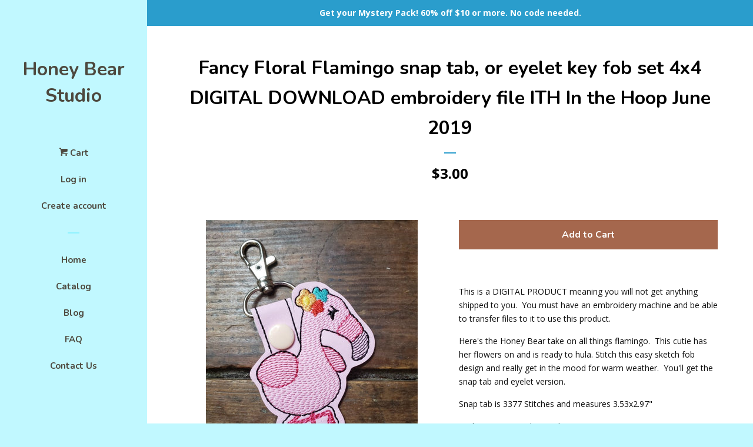

--- FILE ---
content_type: text/html; charset=utf-8
request_url: https://www.honeybearstudio.com/products/fancy-floral-flamingo-snap-tab-or-eyelet-key-fob-set-4x4-digital-download-embroidery-file-ith-in-the-hoop-june-2019
body_size: 17508
content:
<!doctype html>
<!--[if lt IE 7]><html class="no-js lt-ie9 lt-ie8 lt-ie7" lang="en"> <![endif]-->
<!--[if IE 7]><html class="no-js lt-ie9 lt-ie8" lang="en"> <![endif]-->
<!--[if IE 8]><html class="no-js lt-ie9" lang="en"> <![endif]-->
<!--[if IE 9 ]><html class="ie9 no-js"> <![endif]-->
<!--[if (gt IE 9)|!(IE)]><!--> <html class="no-js"> <!--<![endif]-->
<head>
  <meta name="p:domain_verify" content="9c92dfed8e05e8fa6edb313d2c1e0275"/>

  <!-- Basic page needs ================================================== -->
  <meta charset="utf-8">
  <meta http-equiv="X-UA-Compatible" content="IE=edge,chrome=1">

  
  <link rel="shortcut icon" href="//www.honeybearstudio.com/cdn/shop/files/Bear_-_12x12inch_32x32.png?v=1613711914" type="image/png" />
  

  <!-- Title and description ================================================== -->
  <title>
  Fancy Floral Flamingo snap tab, or eyelet key fob set 4x4 DIGITAL DOWN &ndash; Honey Bear Studio
  </title>

  
  <meta name="description" content="This is a DIGITAL PRODUCT meaning you will not get anything shipped to you.  You must have an embroidery machine and be able to transfer files to it to use this product. Here&#39;s the Honey Bear take on all things flamingo.  This cutie has her flowers on and is ready to hula. Stitch this easy sketch fob design and really ">
  

  <!-- Social meta ================================================== -->
  <!-- /snippets/social-meta-tags.liquid -->




<meta property="og:site_name" content="Honey Bear Studio">
<meta property="og:url" content="https://www.honeybearstudio.com/products/fancy-floral-flamingo-snap-tab-or-eyelet-key-fob-set-4x4-digital-download-embroidery-file-ith-in-the-hoop-june-2019">
<meta property="og:title" content="Fancy Floral Flamingo snap tab, or eyelet key fob  set 4x4  DIGITAL DOWNLOAD embroidery file ITH In the Hoop June 2019">
<meta property="og:type" content="product">
<meta property="og:description" content="This is a DIGITAL PRODUCT meaning you will not get anything shipped to you.  You must have an embroidery machine and be able to transfer files to it to use this product. Here&#39;s the Honey Bear take on all things flamingo.  This cutie has her flowers on and is ready to hula. Stitch this easy sketch fob design and really ">

  <meta property="og:price:amount" content="3.00">
  <meta property="og:price:currency" content="USD">

<meta property="og:image" content="http://www.honeybearstudio.com/cdn/shop/products/KK_Flamingo_st_1200x1200.jpg?v=1559568225"><meta property="og:image" content="http://www.honeybearstudio.com/cdn/shop/products/SheL2C_Flamingo_Fob_1200x1200.jpg?v=1559568227"><meta property="og:image" content="http://www.honeybearstudio.com/cdn/shop/products/SMM_FLamingo_Fobs_1200x1200.jpg?v=1559568229">
<meta property="og:image:secure_url" content="https://www.honeybearstudio.com/cdn/shop/products/KK_Flamingo_st_1200x1200.jpg?v=1559568225"><meta property="og:image:secure_url" content="https://www.honeybearstudio.com/cdn/shop/products/SheL2C_Flamingo_Fob_1200x1200.jpg?v=1559568227"><meta property="og:image:secure_url" content="https://www.honeybearstudio.com/cdn/shop/products/SMM_FLamingo_Fobs_1200x1200.jpg?v=1559568229">


<meta name="twitter:card" content="summary_large_image">
<meta name="twitter:title" content="Fancy Floral Flamingo snap tab, or eyelet key fob  set 4x4  DIGITAL DOWNLOAD embroidery file ITH In the Hoop June 2019">
<meta name="twitter:description" content="This is a DIGITAL PRODUCT meaning you will not get anything shipped to you.  You must have an embroidery machine and be able to transfer files to it to use this product. Here&#39;s the Honey Bear take on all things flamingo.  This cutie has her flowers on and is ready to hula. Stitch this easy sketch fob design and really ">


  <!-- Helpers ================================================== -->
  <link rel="canonical" href="https://www.honeybearstudio.com/products/fancy-floral-flamingo-snap-tab-or-eyelet-key-fob-set-4x4-digital-download-embroidery-file-ith-in-the-hoop-june-2019">
  <meta name="viewport" content="width=device-width, initial-scale=1, shrink-to-fit=no">

  
    <!-- Ajaxify Cart Plugin ================================================== -->
    <link href="//www.honeybearstudio.com/cdn/shop/t/3/assets/ajaxify.scss.css?v=154660057134348525561526658397" rel="stylesheet" type="text/css" media="all" />
  

  <!-- CSS ================================================== -->
  <link href="//www.honeybearstudio.com/cdn/shop/t/3/assets/timber.scss.css?v=180400210508386261421699549101" rel="stylesheet" type="text/css" media="all" />
  
  
  
  <link href="//fonts.googleapis.com/css?family=Open+Sans:400,700" rel="stylesheet" type="text/css" media="all" />


  
    
    
    <link href="//fonts.googleapis.com/css?family=Nunito:700" rel="stylesheet" type="text/css" media="all" />
  




  <script>
    window.theme = window.theme || {};

    var theme = {
      cartType: 'drawer',
      moneyFormat: "${{amount}}",
      currentTemplate: 'product',
      variables: {
        mediaQuerySmall: 'screen and (max-width: 480px)',
        bpSmall: false
      }
    }

    document.documentElement.className = document.documentElement.className.replace('no-js', 'js');
  </script>

  <!-- Header hook for plugins ================================================== -->
  <script>window.performance && window.performance.mark && window.performance.mark('shopify.content_for_header.start');</script><meta id="shopify-digital-wallet" name="shopify-digital-wallet" content="/17324921/digital_wallets/dialog">
<meta name="shopify-checkout-api-token" content="e3cafabea3ac037eb948e8d3a58a3c86">
<meta id="in-context-paypal-metadata" data-shop-id="17324921" data-venmo-supported="true" data-environment="production" data-locale="en_US" data-paypal-v4="true" data-currency="USD">
<link rel="alternate" type="application/json+oembed" href="https://www.honeybearstudio.com/products/fancy-floral-flamingo-snap-tab-or-eyelet-key-fob-set-4x4-digital-download-embroidery-file-ith-in-the-hoop-june-2019.oembed">
<script async="async" src="/checkouts/internal/preloads.js?locale=en-US"></script>
<link rel="preconnect" href="https://shop.app" crossorigin="anonymous">
<script async="async" src="https://shop.app/checkouts/internal/preloads.js?locale=en-US&shop_id=17324921" crossorigin="anonymous"></script>
<script id="shopify-features" type="application/json">{"accessToken":"e3cafabea3ac037eb948e8d3a58a3c86","betas":["rich-media-storefront-analytics"],"domain":"www.honeybearstudio.com","predictiveSearch":true,"shopId":17324921,"locale":"en"}</script>
<script>var Shopify = Shopify || {};
Shopify.shop = "k2-embroidery-applique.myshopify.com";
Shopify.locale = "en";
Shopify.currency = {"active":"USD","rate":"1.0"};
Shopify.country = "US";
Shopify.theme = {"name":"Pop","id":12328239205,"schema_name":"Pop","schema_version":"4.3.0","theme_store_id":719,"role":"main"};
Shopify.theme.handle = "null";
Shopify.theme.style = {"id":null,"handle":null};
Shopify.cdnHost = "www.honeybearstudio.com/cdn";
Shopify.routes = Shopify.routes || {};
Shopify.routes.root = "/";</script>
<script type="module">!function(o){(o.Shopify=o.Shopify||{}).modules=!0}(window);</script>
<script>!function(o){function n(){var o=[];function n(){o.push(Array.prototype.slice.apply(arguments))}return n.q=o,n}var t=o.Shopify=o.Shopify||{};t.loadFeatures=n(),t.autoloadFeatures=n()}(window);</script>
<script>
  window.ShopifyPay = window.ShopifyPay || {};
  window.ShopifyPay.apiHost = "shop.app\/pay";
  window.ShopifyPay.redirectState = null;
</script>
<script id="shop-js-analytics" type="application/json">{"pageType":"product"}</script>
<script defer="defer" async type="module" src="//www.honeybearstudio.com/cdn/shopifycloud/shop-js/modules/v2/client.init-shop-cart-sync_C5BV16lS.en.esm.js"></script>
<script defer="defer" async type="module" src="//www.honeybearstudio.com/cdn/shopifycloud/shop-js/modules/v2/chunk.common_CygWptCX.esm.js"></script>
<script type="module">
  await import("//www.honeybearstudio.com/cdn/shopifycloud/shop-js/modules/v2/client.init-shop-cart-sync_C5BV16lS.en.esm.js");
await import("//www.honeybearstudio.com/cdn/shopifycloud/shop-js/modules/v2/chunk.common_CygWptCX.esm.js");

  window.Shopify.SignInWithShop?.initShopCartSync?.({"fedCMEnabled":true,"windoidEnabled":true});

</script>
<script>
  window.Shopify = window.Shopify || {};
  if (!window.Shopify.featureAssets) window.Shopify.featureAssets = {};
  window.Shopify.featureAssets['shop-js'] = {"shop-cart-sync":["modules/v2/client.shop-cart-sync_ZFArdW7E.en.esm.js","modules/v2/chunk.common_CygWptCX.esm.js"],"init-fed-cm":["modules/v2/client.init-fed-cm_CmiC4vf6.en.esm.js","modules/v2/chunk.common_CygWptCX.esm.js"],"shop-button":["modules/v2/client.shop-button_tlx5R9nI.en.esm.js","modules/v2/chunk.common_CygWptCX.esm.js"],"shop-cash-offers":["modules/v2/client.shop-cash-offers_DOA2yAJr.en.esm.js","modules/v2/chunk.common_CygWptCX.esm.js","modules/v2/chunk.modal_D71HUcav.esm.js"],"init-windoid":["modules/v2/client.init-windoid_sURxWdc1.en.esm.js","modules/v2/chunk.common_CygWptCX.esm.js"],"shop-toast-manager":["modules/v2/client.shop-toast-manager_ClPi3nE9.en.esm.js","modules/v2/chunk.common_CygWptCX.esm.js"],"init-shop-email-lookup-coordinator":["modules/v2/client.init-shop-email-lookup-coordinator_B8hsDcYM.en.esm.js","modules/v2/chunk.common_CygWptCX.esm.js"],"init-shop-cart-sync":["modules/v2/client.init-shop-cart-sync_C5BV16lS.en.esm.js","modules/v2/chunk.common_CygWptCX.esm.js"],"avatar":["modules/v2/client.avatar_BTnouDA3.en.esm.js"],"pay-button":["modules/v2/client.pay-button_FdsNuTd3.en.esm.js","modules/v2/chunk.common_CygWptCX.esm.js"],"init-customer-accounts":["modules/v2/client.init-customer-accounts_DxDtT_ad.en.esm.js","modules/v2/client.shop-login-button_C5VAVYt1.en.esm.js","modules/v2/chunk.common_CygWptCX.esm.js","modules/v2/chunk.modal_D71HUcav.esm.js"],"init-shop-for-new-customer-accounts":["modules/v2/client.init-shop-for-new-customer-accounts_ChsxoAhi.en.esm.js","modules/v2/client.shop-login-button_C5VAVYt1.en.esm.js","modules/v2/chunk.common_CygWptCX.esm.js","modules/v2/chunk.modal_D71HUcav.esm.js"],"shop-login-button":["modules/v2/client.shop-login-button_C5VAVYt1.en.esm.js","modules/v2/chunk.common_CygWptCX.esm.js","modules/v2/chunk.modal_D71HUcav.esm.js"],"init-customer-accounts-sign-up":["modules/v2/client.init-customer-accounts-sign-up_CPSyQ0Tj.en.esm.js","modules/v2/client.shop-login-button_C5VAVYt1.en.esm.js","modules/v2/chunk.common_CygWptCX.esm.js","modules/v2/chunk.modal_D71HUcav.esm.js"],"shop-follow-button":["modules/v2/client.shop-follow-button_Cva4Ekp9.en.esm.js","modules/v2/chunk.common_CygWptCX.esm.js","modules/v2/chunk.modal_D71HUcav.esm.js"],"checkout-modal":["modules/v2/client.checkout-modal_BPM8l0SH.en.esm.js","modules/v2/chunk.common_CygWptCX.esm.js","modules/v2/chunk.modal_D71HUcav.esm.js"],"lead-capture":["modules/v2/client.lead-capture_Bi8yE_yS.en.esm.js","modules/v2/chunk.common_CygWptCX.esm.js","modules/v2/chunk.modal_D71HUcav.esm.js"],"shop-login":["modules/v2/client.shop-login_D6lNrXab.en.esm.js","modules/v2/chunk.common_CygWptCX.esm.js","modules/v2/chunk.modal_D71HUcav.esm.js"],"payment-terms":["modules/v2/client.payment-terms_CZxnsJam.en.esm.js","modules/v2/chunk.common_CygWptCX.esm.js","modules/v2/chunk.modal_D71HUcav.esm.js"]};
</script>
<script>(function() {
  var isLoaded = false;
  function asyncLoad() {
    if (isLoaded) return;
    isLoaded = true;
    var urls = ["https:\/\/dfjp7gc2z6ooe.cloudfront.net\/assets\/sky_pilot_v3.js?shop=k2-embroidery-applique.myshopify.com","https:\/\/static.affiliatly.com\/shopify\/v3\/shopify.js?affiliatly_code=AF-1049122\u0026s=2\u0026shop=k2-embroidery-applique.myshopify.com"];
    for (var i = 0; i < urls.length; i++) {
      var s = document.createElement('script');
      s.type = 'text/javascript';
      s.async = true;
      s.src = urls[i];
      var x = document.getElementsByTagName('script')[0];
      x.parentNode.insertBefore(s, x);
    }
  };
  if(window.attachEvent) {
    window.attachEvent('onload', asyncLoad);
  } else {
    window.addEventListener('load', asyncLoad, false);
  }
})();</script>
<script id="__st">var __st={"a":17324921,"offset":-21600,"reqid":"c5c5b227-8377-4534-add4-c6df15e07506-1768610413","pageurl":"www.honeybearstudio.com\/products\/fancy-floral-flamingo-snap-tab-or-eyelet-key-fob-set-4x4-digital-download-embroidery-file-ith-in-the-hoop-june-2019","u":"8ec5d2d82464","p":"product","rtyp":"product","rid":1682133385325};</script>
<script>window.ShopifyPaypalV4VisibilityTracking = true;</script>
<script id="captcha-bootstrap">!function(){'use strict';const t='contact',e='account',n='new_comment',o=[[t,t],['blogs',n],['comments',n],[t,'customer']],c=[[e,'customer_login'],[e,'guest_login'],[e,'recover_customer_password'],[e,'create_customer']],r=t=>t.map((([t,e])=>`form[action*='/${t}']:not([data-nocaptcha='true']) input[name='form_type'][value='${e}']`)).join(','),a=t=>()=>t?[...document.querySelectorAll(t)].map((t=>t.form)):[];function s(){const t=[...o],e=r(t);return a(e)}const i='password',u='form_key',d=['recaptcha-v3-token','g-recaptcha-response','h-captcha-response',i],f=()=>{try{return window.sessionStorage}catch{return}},m='__shopify_v',_=t=>t.elements[u];function p(t,e,n=!1){try{const o=window.sessionStorage,c=JSON.parse(o.getItem(e)),{data:r}=function(t){const{data:e,action:n}=t;return t[m]||n?{data:e,action:n}:{data:t,action:n}}(c);for(const[e,n]of Object.entries(r))t.elements[e]&&(t.elements[e].value=n);n&&o.removeItem(e)}catch(o){console.error('form repopulation failed',{error:o})}}const l='form_type',E='cptcha';function T(t){t.dataset[E]=!0}const w=window,h=w.document,L='Shopify',v='ce_forms',y='captcha';let A=!1;((t,e)=>{const n=(g='f06e6c50-85a8-45c8-87d0-21a2b65856fe',I='https://cdn.shopify.com/shopifycloud/storefront-forms-hcaptcha/ce_storefront_forms_captcha_hcaptcha.v1.5.2.iife.js',D={infoText:'Protected by hCaptcha',privacyText:'Privacy',termsText:'Terms'},(t,e,n)=>{const o=w[L][v],c=o.bindForm;if(c)return c(t,g,e,D).then(n);var r;o.q.push([[t,g,e,D],n]),r=I,A||(h.body.append(Object.assign(h.createElement('script'),{id:'captcha-provider',async:!0,src:r})),A=!0)});var g,I,D;w[L]=w[L]||{},w[L][v]=w[L][v]||{},w[L][v].q=[],w[L][y]=w[L][y]||{},w[L][y].protect=function(t,e){n(t,void 0,e),T(t)},Object.freeze(w[L][y]),function(t,e,n,w,h,L){const[v,y,A,g]=function(t,e,n){const i=e?o:[],u=t?c:[],d=[...i,...u],f=r(d),m=r(i),_=r(d.filter((([t,e])=>n.includes(e))));return[a(f),a(m),a(_),s()]}(w,h,L),I=t=>{const e=t.target;return e instanceof HTMLFormElement?e:e&&e.form},D=t=>v().includes(t);t.addEventListener('submit',(t=>{const e=I(t);if(!e)return;const n=D(e)&&!e.dataset.hcaptchaBound&&!e.dataset.recaptchaBound,o=_(e),c=g().includes(e)&&(!o||!o.value);(n||c)&&t.preventDefault(),c&&!n&&(function(t){try{if(!f())return;!function(t){const e=f();if(!e)return;const n=_(t);if(!n)return;const o=n.value;o&&e.removeItem(o)}(t);const e=Array.from(Array(32),(()=>Math.random().toString(36)[2])).join('');!function(t,e){_(t)||t.append(Object.assign(document.createElement('input'),{type:'hidden',name:u})),t.elements[u].value=e}(t,e),function(t,e){const n=f();if(!n)return;const o=[...t.querySelectorAll(`input[type='${i}']`)].map((({name:t})=>t)),c=[...d,...o],r={};for(const[a,s]of new FormData(t).entries())c.includes(a)||(r[a]=s);n.setItem(e,JSON.stringify({[m]:1,action:t.action,data:r}))}(t,e)}catch(e){console.error('failed to persist form',e)}}(e),e.submit())}));const S=(t,e)=>{t&&!t.dataset[E]&&(n(t,e.some((e=>e===t))),T(t))};for(const o of['focusin','change'])t.addEventListener(o,(t=>{const e=I(t);D(e)&&S(e,y())}));const B=e.get('form_key'),M=e.get(l),P=B&&M;t.addEventListener('DOMContentLoaded',(()=>{const t=y();if(P)for(const e of t)e.elements[l].value===M&&p(e,B);[...new Set([...A(),...v().filter((t=>'true'===t.dataset.shopifyCaptcha))])].forEach((e=>S(e,t)))}))}(h,new URLSearchParams(w.location.search),n,t,e,['guest_login'])})(!0,!0)}();</script>
<script integrity="sha256-4kQ18oKyAcykRKYeNunJcIwy7WH5gtpwJnB7kiuLZ1E=" data-source-attribution="shopify.loadfeatures" defer="defer" src="//www.honeybearstudio.com/cdn/shopifycloud/storefront/assets/storefront/load_feature-a0a9edcb.js" crossorigin="anonymous"></script>
<script crossorigin="anonymous" defer="defer" src="//www.honeybearstudio.com/cdn/shopifycloud/storefront/assets/shopify_pay/storefront-65b4c6d7.js?v=20250812"></script>
<script data-source-attribution="shopify.dynamic_checkout.dynamic.init">var Shopify=Shopify||{};Shopify.PaymentButton=Shopify.PaymentButton||{isStorefrontPortableWallets:!0,init:function(){window.Shopify.PaymentButton.init=function(){};var t=document.createElement("script");t.src="https://www.honeybearstudio.com/cdn/shopifycloud/portable-wallets/latest/portable-wallets.en.js",t.type="module",document.head.appendChild(t)}};
</script>
<script data-source-attribution="shopify.dynamic_checkout.buyer_consent">
  function portableWalletsHideBuyerConsent(e){var t=document.getElementById("shopify-buyer-consent"),n=document.getElementById("shopify-subscription-policy-button");t&&n&&(t.classList.add("hidden"),t.setAttribute("aria-hidden","true"),n.removeEventListener("click",e))}function portableWalletsShowBuyerConsent(e){var t=document.getElementById("shopify-buyer-consent"),n=document.getElementById("shopify-subscription-policy-button");t&&n&&(t.classList.remove("hidden"),t.removeAttribute("aria-hidden"),n.addEventListener("click",e))}window.Shopify?.PaymentButton&&(window.Shopify.PaymentButton.hideBuyerConsent=portableWalletsHideBuyerConsent,window.Shopify.PaymentButton.showBuyerConsent=portableWalletsShowBuyerConsent);
</script>
<script data-source-attribution="shopify.dynamic_checkout.cart.bootstrap">document.addEventListener("DOMContentLoaded",(function(){function t(){return document.querySelector("shopify-accelerated-checkout-cart, shopify-accelerated-checkout")}if(t())Shopify.PaymentButton.init();else{new MutationObserver((function(e,n){t()&&(Shopify.PaymentButton.init(),n.disconnect())})).observe(document.body,{childList:!0,subtree:!0})}}));
</script>
<link id="shopify-accelerated-checkout-styles" rel="stylesheet" media="screen" href="https://www.honeybearstudio.com/cdn/shopifycloud/portable-wallets/latest/accelerated-checkout-backwards-compat.css" crossorigin="anonymous">
<style id="shopify-accelerated-checkout-cart">
        #shopify-buyer-consent {
  margin-top: 1em;
  display: inline-block;
  width: 100%;
}

#shopify-buyer-consent.hidden {
  display: none;
}

#shopify-subscription-policy-button {
  background: none;
  border: none;
  padding: 0;
  text-decoration: underline;
  font-size: inherit;
  cursor: pointer;
}

#shopify-subscription-policy-button::before {
  box-shadow: none;
}

      </style>

<script>window.performance && window.performance.mark && window.performance.mark('shopify.content_for_header.end');</script>

  
<!--[if lt IE 9]>
<script src="//cdnjs.cloudflare.com/ajax/libs/html5shiv/3.7.2/html5shiv.min.js" type="text/javascript"></script>
<![endif]-->


  
  

  
  <script src="//www.honeybearstudio.com/cdn/shop/t/3/assets/jquery-2.2.3.min.js?v=58211863146907186831526444650" type="text/javascript"></script>
  <script src="//www.honeybearstudio.com/cdn/shop/t/3/assets/modernizr.min.js?v=520786850485634651526444650" type="text/javascript"></script>

  <!--[if (gt IE 9)|!(IE)]><!--><script src="//www.honeybearstudio.com/cdn/shop/t/3/assets/lazysizes.min.js?v=177476512571513845041526444650" async="async"></script><!--<![endif]-->
  <!--[if lte IE 9]><script src="//www.honeybearstudio.com/cdn/shop/t/3/assets/lazysizes.min.js?v=177476512571513845041526444650"></script><![endif]-->

  <!--[if (gt IE 9)|!(IE)]><!--><script src="//www.honeybearstudio.com/cdn/shop/t/3/assets/theme.js?v=183880035044741139531526444651" defer="defer"></script><!--<![endif]-->
  <!--[if lte IE 9]><script src="//www.honeybearstudio.com/cdn/shop/t/3/assets/theme.js?v=183880035044741139531526444651"></script><![endif]-->

<link href="https://monorail-edge.shopifysvc.com" rel="dns-prefetch">
<script>(function(){if ("sendBeacon" in navigator && "performance" in window) {try {var session_token_from_headers = performance.getEntriesByType('navigation')[0].serverTiming.find(x => x.name == '_s').description;} catch {var session_token_from_headers = undefined;}var session_cookie_matches = document.cookie.match(/_shopify_s=([^;]*)/);var session_token_from_cookie = session_cookie_matches && session_cookie_matches.length === 2 ? session_cookie_matches[1] : "";var session_token = session_token_from_headers || session_token_from_cookie || "";function handle_abandonment_event(e) {var entries = performance.getEntries().filter(function(entry) {return /monorail-edge.shopifysvc.com/.test(entry.name);});if (!window.abandonment_tracked && entries.length === 0) {window.abandonment_tracked = true;var currentMs = Date.now();var navigation_start = performance.timing.navigationStart;var payload = {shop_id: 17324921,url: window.location.href,navigation_start,duration: currentMs - navigation_start,session_token,page_type: "product"};window.navigator.sendBeacon("https://monorail-edge.shopifysvc.com/v1/produce", JSON.stringify({schema_id: "online_store_buyer_site_abandonment/1.1",payload: payload,metadata: {event_created_at_ms: currentMs,event_sent_at_ms: currentMs}}));}}window.addEventListener('pagehide', handle_abandonment_event);}}());</script>
<script id="web-pixels-manager-setup">(function e(e,d,r,n,o){if(void 0===o&&(o={}),!Boolean(null===(a=null===(i=window.Shopify)||void 0===i?void 0:i.analytics)||void 0===a?void 0:a.replayQueue)){var i,a;window.Shopify=window.Shopify||{};var t=window.Shopify;t.analytics=t.analytics||{};var s=t.analytics;s.replayQueue=[],s.publish=function(e,d,r){return s.replayQueue.push([e,d,r]),!0};try{self.performance.mark("wpm:start")}catch(e){}var l=function(){var e={modern:/Edge?\/(1{2}[4-9]|1[2-9]\d|[2-9]\d{2}|\d{4,})\.\d+(\.\d+|)|Firefox\/(1{2}[4-9]|1[2-9]\d|[2-9]\d{2}|\d{4,})\.\d+(\.\d+|)|Chrom(ium|e)\/(9{2}|\d{3,})\.\d+(\.\d+|)|(Maci|X1{2}).+ Version\/(15\.\d+|(1[6-9]|[2-9]\d|\d{3,})\.\d+)([,.]\d+|)( \(\w+\)|)( Mobile\/\w+|) Safari\/|Chrome.+OPR\/(9{2}|\d{3,})\.\d+\.\d+|(CPU[ +]OS|iPhone[ +]OS|CPU[ +]iPhone|CPU IPhone OS|CPU iPad OS)[ +]+(15[._]\d+|(1[6-9]|[2-9]\d|\d{3,})[._]\d+)([._]\d+|)|Android:?[ /-](13[3-9]|1[4-9]\d|[2-9]\d{2}|\d{4,})(\.\d+|)(\.\d+|)|Android.+Firefox\/(13[5-9]|1[4-9]\d|[2-9]\d{2}|\d{4,})\.\d+(\.\d+|)|Android.+Chrom(ium|e)\/(13[3-9]|1[4-9]\d|[2-9]\d{2}|\d{4,})\.\d+(\.\d+|)|SamsungBrowser\/([2-9]\d|\d{3,})\.\d+/,legacy:/Edge?\/(1[6-9]|[2-9]\d|\d{3,})\.\d+(\.\d+|)|Firefox\/(5[4-9]|[6-9]\d|\d{3,})\.\d+(\.\d+|)|Chrom(ium|e)\/(5[1-9]|[6-9]\d|\d{3,})\.\d+(\.\d+|)([\d.]+$|.*Safari\/(?![\d.]+ Edge\/[\d.]+$))|(Maci|X1{2}).+ Version\/(10\.\d+|(1[1-9]|[2-9]\d|\d{3,})\.\d+)([,.]\d+|)( \(\w+\)|)( Mobile\/\w+|) Safari\/|Chrome.+OPR\/(3[89]|[4-9]\d|\d{3,})\.\d+\.\d+|(CPU[ +]OS|iPhone[ +]OS|CPU[ +]iPhone|CPU IPhone OS|CPU iPad OS)[ +]+(10[._]\d+|(1[1-9]|[2-9]\d|\d{3,})[._]\d+)([._]\d+|)|Android:?[ /-](13[3-9]|1[4-9]\d|[2-9]\d{2}|\d{4,})(\.\d+|)(\.\d+|)|Mobile Safari.+OPR\/([89]\d|\d{3,})\.\d+\.\d+|Android.+Firefox\/(13[5-9]|1[4-9]\d|[2-9]\d{2}|\d{4,})\.\d+(\.\d+|)|Android.+Chrom(ium|e)\/(13[3-9]|1[4-9]\d|[2-9]\d{2}|\d{4,})\.\d+(\.\d+|)|Android.+(UC? ?Browser|UCWEB|U3)[ /]?(15\.([5-9]|\d{2,})|(1[6-9]|[2-9]\d|\d{3,})\.\d+)\.\d+|SamsungBrowser\/(5\.\d+|([6-9]|\d{2,})\.\d+)|Android.+MQ{2}Browser\/(14(\.(9|\d{2,})|)|(1[5-9]|[2-9]\d|\d{3,})(\.\d+|))(\.\d+|)|K[Aa][Ii]OS\/(3\.\d+|([4-9]|\d{2,})\.\d+)(\.\d+|)/},d=e.modern,r=e.legacy,n=navigator.userAgent;return n.match(d)?"modern":n.match(r)?"legacy":"unknown"}(),u="modern"===l?"modern":"legacy",c=(null!=n?n:{modern:"",legacy:""})[u],f=function(e){return[e.baseUrl,"/wpm","/b",e.hashVersion,"modern"===e.buildTarget?"m":"l",".js"].join("")}({baseUrl:d,hashVersion:r,buildTarget:u}),m=function(e){var d=e.version,r=e.bundleTarget,n=e.surface,o=e.pageUrl,i=e.monorailEndpoint;return{emit:function(e){var a=e.status,t=e.errorMsg,s=(new Date).getTime(),l=JSON.stringify({metadata:{event_sent_at_ms:s},events:[{schema_id:"web_pixels_manager_load/3.1",payload:{version:d,bundle_target:r,page_url:o,status:a,surface:n,error_msg:t},metadata:{event_created_at_ms:s}}]});if(!i)return console&&console.warn&&console.warn("[Web Pixels Manager] No Monorail endpoint provided, skipping logging."),!1;try{return self.navigator.sendBeacon.bind(self.navigator)(i,l)}catch(e){}var u=new XMLHttpRequest;try{return u.open("POST",i,!0),u.setRequestHeader("Content-Type","text/plain"),u.send(l),!0}catch(e){return console&&console.warn&&console.warn("[Web Pixels Manager] Got an unhandled error while logging to Monorail."),!1}}}}({version:r,bundleTarget:l,surface:e.surface,pageUrl:self.location.href,monorailEndpoint:e.monorailEndpoint});try{o.browserTarget=l,function(e){var d=e.src,r=e.async,n=void 0===r||r,o=e.onload,i=e.onerror,a=e.sri,t=e.scriptDataAttributes,s=void 0===t?{}:t,l=document.createElement("script"),u=document.querySelector("head"),c=document.querySelector("body");if(l.async=n,l.src=d,a&&(l.integrity=a,l.crossOrigin="anonymous"),s)for(var f in s)if(Object.prototype.hasOwnProperty.call(s,f))try{l.dataset[f]=s[f]}catch(e){}if(o&&l.addEventListener("load",o),i&&l.addEventListener("error",i),u)u.appendChild(l);else{if(!c)throw new Error("Did not find a head or body element to append the script");c.appendChild(l)}}({src:f,async:!0,onload:function(){if(!function(){var e,d;return Boolean(null===(d=null===(e=window.Shopify)||void 0===e?void 0:e.analytics)||void 0===d?void 0:d.initialized)}()){var d=window.webPixelsManager.init(e)||void 0;if(d){var r=window.Shopify.analytics;r.replayQueue.forEach((function(e){var r=e[0],n=e[1],o=e[2];d.publishCustomEvent(r,n,o)})),r.replayQueue=[],r.publish=d.publishCustomEvent,r.visitor=d.visitor,r.initialized=!0}}},onerror:function(){return m.emit({status:"failed",errorMsg:"".concat(f," has failed to load")})},sri:function(e){var d=/^sha384-[A-Za-z0-9+/=]+$/;return"string"==typeof e&&d.test(e)}(c)?c:"",scriptDataAttributes:o}),m.emit({status:"loading"})}catch(e){m.emit({status:"failed",errorMsg:(null==e?void 0:e.message)||"Unknown error"})}}})({shopId: 17324921,storefrontBaseUrl: "https://www.honeybearstudio.com",extensionsBaseUrl: "https://extensions.shopifycdn.com/cdn/shopifycloud/web-pixels-manager",monorailEndpoint: "https://monorail-edge.shopifysvc.com/unstable/produce_batch",surface: "storefront-renderer",enabledBetaFlags: ["2dca8a86"],webPixelsConfigList: [{"id":"71336124","configuration":"{\"tagID\":\"2613783902079\"}","eventPayloadVersion":"v1","runtimeContext":"STRICT","scriptVersion":"18031546ee651571ed29edbe71a3550b","type":"APP","apiClientId":3009811,"privacyPurposes":["ANALYTICS","MARKETING","SALE_OF_DATA"],"dataSharingAdjustments":{"protectedCustomerApprovalScopes":["read_customer_address","read_customer_email","read_customer_name","read_customer_personal_data","read_customer_phone"]}},{"id":"shopify-app-pixel","configuration":"{}","eventPayloadVersion":"v1","runtimeContext":"STRICT","scriptVersion":"0450","apiClientId":"shopify-pixel","type":"APP","privacyPurposes":["ANALYTICS","MARKETING"]},{"id":"shopify-custom-pixel","eventPayloadVersion":"v1","runtimeContext":"LAX","scriptVersion":"0450","apiClientId":"shopify-pixel","type":"CUSTOM","privacyPurposes":["ANALYTICS","MARKETING"]}],isMerchantRequest: false,initData: {"shop":{"name":"Honey Bear Studio","paymentSettings":{"currencyCode":"USD"},"myshopifyDomain":"k2-embroidery-applique.myshopify.com","countryCode":"US","storefrontUrl":"https:\/\/www.honeybearstudio.com"},"customer":null,"cart":null,"checkout":null,"productVariants":[{"price":{"amount":3.0,"currencyCode":"USD"},"product":{"title":"Fancy Floral Flamingo snap tab, or eyelet key fob  set 4x4  DIGITAL DOWNLOAD embroidery file ITH In the Hoop June 2019","vendor":"Honey Bear Studio","id":"1682133385325","untranslatedTitle":"Fancy Floral Flamingo snap tab, or eyelet key fob  set 4x4  DIGITAL DOWNLOAD embroidery file ITH In the Hoop June 2019","url":"\/products\/fancy-floral-flamingo-snap-tab-or-eyelet-key-fob-set-4x4-digital-download-embroidery-file-ith-in-the-hoop-june-2019","type":"DIGITAL Embroidery Design File"},"id":"15726522597485","image":{"src":"\/\/www.honeybearstudio.com\/cdn\/shop\/products\/KK_Flamingo_st.jpg?v=1559568225"},"sku":"floralflamingo-for-4x4--digital-download-embroidery-file-ith-in-the-hoop","title":"Default Title","untranslatedTitle":"Default Title"}],"purchasingCompany":null},},"https://www.honeybearstudio.com/cdn","fcfee988w5aeb613cpc8e4bc33m6693e112",{"modern":"","legacy":""},{"shopId":"17324921","storefrontBaseUrl":"https:\/\/www.honeybearstudio.com","extensionBaseUrl":"https:\/\/extensions.shopifycdn.com\/cdn\/shopifycloud\/web-pixels-manager","surface":"storefront-renderer","enabledBetaFlags":"[\"2dca8a86\"]","isMerchantRequest":"false","hashVersion":"fcfee988w5aeb613cpc8e4bc33m6693e112","publish":"custom","events":"[[\"page_viewed\",{}],[\"product_viewed\",{\"productVariant\":{\"price\":{\"amount\":3.0,\"currencyCode\":\"USD\"},\"product\":{\"title\":\"Fancy Floral Flamingo snap tab, or eyelet key fob  set 4x4  DIGITAL DOWNLOAD embroidery file ITH In the Hoop June 2019\",\"vendor\":\"Honey Bear Studio\",\"id\":\"1682133385325\",\"untranslatedTitle\":\"Fancy Floral Flamingo snap tab, or eyelet key fob  set 4x4  DIGITAL DOWNLOAD embroidery file ITH In the Hoop June 2019\",\"url\":\"\/products\/fancy-floral-flamingo-snap-tab-or-eyelet-key-fob-set-4x4-digital-download-embroidery-file-ith-in-the-hoop-june-2019\",\"type\":\"DIGITAL Embroidery Design File\"},\"id\":\"15726522597485\",\"image\":{\"src\":\"\/\/www.honeybearstudio.com\/cdn\/shop\/products\/KK_Flamingo_st.jpg?v=1559568225\"},\"sku\":\"floralflamingo-for-4x4--digital-download-embroidery-file-ith-in-the-hoop\",\"title\":\"Default Title\",\"untranslatedTitle\":\"Default Title\"}}]]"});</script><script>
  window.ShopifyAnalytics = window.ShopifyAnalytics || {};
  window.ShopifyAnalytics.meta = window.ShopifyAnalytics.meta || {};
  window.ShopifyAnalytics.meta.currency = 'USD';
  var meta = {"product":{"id":1682133385325,"gid":"gid:\/\/shopify\/Product\/1682133385325","vendor":"Honey Bear Studio","type":"DIGITAL Embroidery Design File","handle":"fancy-floral-flamingo-snap-tab-or-eyelet-key-fob-set-4x4-digital-download-embroidery-file-ith-in-the-hoop-june-2019","variants":[{"id":15726522597485,"price":300,"name":"Fancy Floral Flamingo snap tab, or eyelet key fob  set 4x4  DIGITAL DOWNLOAD embroidery file ITH In the Hoop June 2019","public_title":null,"sku":"floralflamingo-for-4x4--digital-download-embroidery-file-ith-in-the-hoop"}],"remote":false},"page":{"pageType":"product","resourceType":"product","resourceId":1682133385325,"requestId":"c5c5b227-8377-4534-add4-c6df15e07506-1768610413"}};
  for (var attr in meta) {
    window.ShopifyAnalytics.meta[attr] = meta[attr];
  }
</script>
<script class="analytics">
  (function () {
    var customDocumentWrite = function(content) {
      var jquery = null;

      if (window.jQuery) {
        jquery = window.jQuery;
      } else if (window.Checkout && window.Checkout.$) {
        jquery = window.Checkout.$;
      }

      if (jquery) {
        jquery('body').append(content);
      }
    };

    var hasLoggedConversion = function(token) {
      if (token) {
        return document.cookie.indexOf('loggedConversion=' + token) !== -1;
      }
      return false;
    }

    var setCookieIfConversion = function(token) {
      if (token) {
        var twoMonthsFromNow = new Date(Date.now());
        twoMonthsFromNow.setMonth(twoMonthsFromNow.getMonth() + 2);

        document.cookie = 'loggedConversion=' + token + '; expires=' + twoMonthsFromNow;
      }
    }

    var trekkie = window.ShopifyAnalytics.lib = window.trekkie = window.trekkie || [];
    if (trekkie.integrations) {
      return;
    }
    trekkie.methods = [
      'identify',
      'page',
      'ready',
      'track',
      'trackForm',
      'trackLink'
    ];
    trekkie.factory = function(method) {
      return function() {
        var args = Array.prototype.slice.call(arguments);
        args.unshift(method);
        trekkie.push(args);
        return trekkie;
      };
    };
    for (var i = 0; i < trekkie.methods.length; i++) {
      var key = trekkie.methods[i];
      trekkie[key] = trekkie.factory(key);
    }
    trekkie.load = function(config) {
      trekkie.config = config || {};
      trekkie.config.initialDocumentCookie = document.cookie;
      var first = document.getElementsByTagName('script')[0];
      var script = document.createElement('script');
      script.type = 'text/javascript';
      script.onerror = function(e) {
        var scriptFallback = document.createElement('script');
        scriptFallback.type = 'text/javascript';
        scriptFallback.onerror = function(error) {
                var Monorail = {
      produce: function produce(monorailDomain, schemaId, payload) {
        var currentMs = new Date().getTime();
        var event = {
          schema_id: schemaId,
          payload: payload,
          metadata: {
            event_created_at_ms: currentMs,
            event_sent_at_ms: currentMs
          }
        };
        return Monorail.sendRequest("https://" + monorailDomain + "/v1/produce", JSON.stringify(event));
      },
      sendRequest: function sendRequest(endpointUrl, payload) {
        // Try the sendBeacon API
        if (window && window.navigator && typeof window.navigator.sendBeacon === 'function' && typeof window.Blob === 'function' && !Monorail.isIos12()) {
          var blobData = new window.Blob([payload], {
            type: 'text/plain'
          });

          if (window.navigator.sendBeacon(endpointUrl, blobData)) {
            return true;
          } // sendBeacon was not successful

        } // XHR beacon

        var xhr = new XMLHttpRequest();

        try {
          xhr.open('POST', endpointUrl);
          xhr.setRequestHeader('Content-Type', 'text/plain');
          xhr.send(payload);
        } catch (e) {
          console.log(e);
        }

        return false;
      },
      isIos12: function isIos12() {
        return window.navigator.userAgent.lastIndexOf('iPhone; CPU iPhone OS 12_') !== -1 || window.navigator.userAgent.lastIndexOf('iPad; CPU OS 12_') !== -1;
      }
    };
    Monorail.produce('monorail-edge.shopifysvc.com',
      'trekkie_storefront_load_errors/1.1',
      {shop_id: 17324921,
      theme_id: 12328239205,
      app_name: "storefront",
      context_url: window.location.href,
      source_url: "//www.honeybearstudio.com/cdn/s/trekkie.storefront.cd680fe47e6c39ca5d5df5f0a32d569bc48c0f27.min.js"});

        };
        scriptFallback.async = true;
        scriptFallback.src = '//www.honeybearstudio.com/cdn/s/trekkie.storefront.cd680fe47e6c39ca5d5df5f0a32d569bc48c0f27.min.js';
        first.parentNode.insertBefore(scriptFallback, first);
      };
      script.async = true;
      script.src = '//www.honeybearstudio.com/cdn/s/trekkie.storefront.cd680fe47e6c39ca5d5df5f0a32d569bc48c0f27.min.js';
      first.parentNode.insertBefore(script, first);
    };
    trekkie.load(
      {"Trekkie":{"appName":"storefront","development":false,"defaultAttributes":{"shopId":17324921,"isMerchantRequest":null,"themeId":12328239205,"themeCityHash":"10907474874591234392","contentLanguage":"en","currency":"USD","eventMetadataId":"19439754-4a16-4ab6-8a0f-74e543ece953"},"isServerSideCookieWritingEnabled":true,"monorailRegion":"shop_domain","enabledBetaFlags":["65f19447"]},"Session Attribution":{},"S2S":{"facebookCapiEnabled":false,"source":"trekkie-storefront-renderer","apiClientId":580111}}
    );

    var loaded = false;
    trekkie.ready(function() {
      if (loaded) return;
      loaded = true;

      window.ShopifyAnalytics.lib = window.trekkie;

      var originalDocumentWrite = document.write;
      document.write = customDocumentWrite;
      try { window.ShopifyAnalytics.merchantGoogleAnalytics.call(this); } catch(error) {};
      document.write = originalDocumentWrite;

      window.ShopifyAnalytics.lib.page(null,{"pageType":"product","resourceType":"product","resourceId":1682133385325,"requestId":"c5c5b227-8377-4534-add4-c6df15e07506-1768610413","shopifyEmitted":true});

      var match = window.location.pathname.match(/checkouts\/(.+)\/(thank_you|post_purchase)/)
      var token = match? match[1]: undefined;
      if (!hasLoggedConversion(token)) {
        setCookieIfConversion(token);
        window.ShopifyAnalytics.lib.track("Viewed Product",{"currency":"USD","variantId":15726522597485,"productId":1682133385325,"productGid":"gid:\/\/shopify\/Product\/1682133385325","name":"Fancy Floral Flamingo snap tab, or eyelet key fob  set 4x4  DIGITAL DOWNLOAD embroidery file ITH In the Hoop June 2019","price":"3.00","sku":"floralflamingo-for-4x4--digital-download-embroidery-file-ith-in-the-hoop","brand":"Honey Bear Studio","variant":null,"category":"DIGITAL Embroidery Design File","nonInteraction":true,"remote":false},undefined,undefined,{"shopifyEmitted":true});
      window.ShopifyAnalytics.lib.track("monorail:\/\/trekkie_storefront_viewed_product\/1.1",{"currency":"USD","variantId":15726522597485,"productId":1682133385325,"productGid":"gid:\/\/shopify\/Product\/1682133385325","name":"Fancy Floral Flamingo snap tab, or eyelet key fob  set 4x4  DIGITAL DOWNLOAD embroidery file ITH In the Hoop June 2019","price":"3.00","sku":"floralflamingo-for-4x4--digital-download-embroidery-file-ith-in-the-hoop","brand":"Honey Bear Studio","variant":null,"category":"DIGITAL Embroidery Design File","nonInteraction":true,"remote":false,"referer":"https:\/\/www.honeybearstudio.com\/products\/fancy-floral-flamingo-snap-tab-or-eyelet-key-fob-set-4x4-digital-download-embroidery-file-ith-in-the-hoop-june-2019"});
      }
    });


        var eventsListenerScript = document.createElement('script');
        eventsListenerScript.async = true;
        eventsListenerScript.src = "//www.honeybearstudio.com/cdn/shopifycloud/storefront/assets/shop_events_listener-3da45d37.js";
        document.getElementsByTagName('head')[0].appendChild(eventsListenerScript);

})();</script>
<script
  defer
  src="https://www.honeybearstudio.com/cdn/shopifycloud/perf-kit/shopify-perf-kit-3.0.4.min.js"
  data-application="storefront-renderer"
  data-shop-id="17324921"
  data-render-region="gcp-us-central1"
  data-page-type="product"
  data-theme-instance-id="12328239205"
  data-theme-name="Pop"
  data-theme-version="4.3.0"
  data-monorail-region="shop_domain"
  data-resource-timing-sampling-rate="10"
  data-shs="true"
  data-shs-beacon="true"
  data-shs-export-with-fetch="true"
  data-shs-logs-sample-rate="1"
  data-shs-beacon-endpoint="https://www.honeybearstudio.com/api/collect"
></script>
</head>


<body id="fancy-floral-flamingo-snap-tab-or-eyelet-key-fob-set-4x4-digital-down" class="template-product" >

  <div id="shopify-section-header" class="shopify-section">





<style>
.site-header {
  
}

@media screen and (max-width: 1024px) {
  .site-header {
    height: 70px;
  }
}



@media screen and (min-width: 1025px) {
  .main-content {
    margin: 90px 0 0 0;
  }

  .site-header {
    height: 100%;
    width: 250px;
    overflow-y: auto;
    left: 0;
    position: fixed;
  }
}

.nav-mobile {
  width: 250px;
}

.page-move--nav .page-element {
  left: 250px;
}

@media screen and (min-width: 1025px) {
  .page-wrapper {
    left: 250px;
    width: calc(100% - 250px);
  }
}

.supports-csstransforms .page-move--nav .page-element {
  left: 0;
  -webkit-transform: translateX(250px);
  -moz-transform: translateX(250px);
  -ms-transform: translateX(250px);
  -o-transform: translateX(250px);
  transform: translateX(250px);
}

@media screen and (min-width: 1025px) {
  .supports-csstransforms .page-move--cart .page-element {
    left: calc(250px / 2);
  }
}

@media screen and (max-width: 1024px) {
  .page-wrapper {
    top: 70px;
  }
}

.page-move--nav .ajaxify-drawer {
  right: -250px;
}

.supports-csstransforms .page-move--nav .ajaxify-drawer {
  right: 0;
  -webkit-transform: translateX(250px);
  -moz-transform: translateX(250px);
  -ms-transform: translateX(250px);
  -o-transform: translateX(250px);
  transform: translateX(250px);
}

@media screen and (max-width: 1024px) {
  .header-logo img {
    max-height: 40px;
  }
}

@media screen and (min-width: 1025px) {
  .header-logo img {
    max-height: none;
  }
}

.nav-bar {
  height: 70px;
}

@media screen and (max-width: 1024px) {
  .cart-toggle,
  .nav-toggle {
    height: 70px;
  }
}
</style>



<div class="nav-mobile">
  <nav class="nav-bar" role="navigation">
    <div class="wrapper">
      



<ul class="site-nav" id="accessibleNav">
  
    
      
        <li>
          <a href="/" class="site-nav__link site-nav__linknodrop">
            Home
          </a>
        </li>
      
    
  
    
      
        <li>
          <a href="/collections" class="site-nav__link site-nav__linknodrop">
            Catalog
          </a>
        </li>
      
    
  
    
      
        <li>
          <a href="/blogs/honey-bear-studio" class="site-nav__link site-nav__linknodrop">
            Blog
          </a>
        </li>
      
    
  
    
      
        <li>
          <a href="/pages/faqs" class="site-nav__link site-nav__linknodrop">
            FAQ
          </a>
        </li>
      
    
  
    
      
        <li>
          <a href="/pages/contact-us" class="site-nav__link site-nav__linknodrop">
            Contact Us
          </a>
        </li>
      
    
  
  
    
      <li class="large--hide">
        <a href="/account/login" class="site-nav__link">Log in</a>
      </li>
      <li class="large--hide">
        <a href="/account/register" class="site-nav__link">Create account</a>
      </li>
    
  
</ul>

    </div>
  </nav>
</div>

<header class="site-header page-element" role="banner" data-section-id="header" data-section-type="header">
  <div class="nav-bar grid--full large--hide">

    <div class="grid-item one-quarter">
      <button type="button" class="text-link nav-toggle" id="navToggle" aria-expanded="false" aria-controls="accessibleNav">
        <div class="table-contain">
          <div class="table-contain__inner">
            <span class="icon-fallback-text">
              <span class="icon icon-hamburger" aria-hidden="true"></span>
              <span class="fallback-text">Menu</span>
            </span>
          </div>
        </div>
      </button>
    </div>

    <div class="grid-item two-quarters">

      <div class="table-contain">
        <div class="table-contain__inner">

        
          <div class="h1 header-logo" itemscope itemtype="http://schema.org/Organization">
        

        
          <a href="/" itemprop="url">Honey Bear Studio</a>
        

        
          </div>
        

        </div>
      </div>

    </div>

    <div class="grid-item one-quarter">
      <a href="/cart" class="cart-toggle">
      <div class="table-contain">
        <div class="table-contain__inner">
          <span class="icon-fallback-text">
            <span class="icon icon-cart" aria-hidden="true"></span>
            <span class="fallback-text">Cart</span>
          </span>
        </div>
      </div>
      </a>
    </div>

  </div>

  <div class="wrapper">

    
    <div class="grid--full">
      <div class="grid-item medium-down--hide">
      
        <div class="h1 header-logo" itemscope itemtype="http://schema.org/Organization">
      

      
        <a href="/" itemprop="url">Honey Bear Studio</a>
      

      
        </div>
      
      </div>
    </div>

    

    <div class="medium-down--hide">
      <ul class="site-nav">
        <li>
          <a href="/cart" class="cart-toggle site-nav__link">
            <span class="icon icon-cart" aria-hidden="true"></span>
            Cart
            <span id="cartCount" class="hidden-count">(0)</span>
          </a>
        </li>
        
          
            <li>
              <a href="/account/login" class="site-nav__link">Log in</a>
            </li>
            <li>
              <a href="/account/register" class="site-nav__link">Create account</a>
            </li>
          
        
      </ul>

      <hr class="hr--small">
    </div>

    

    <nav class="medium-down--hide" role="navigation">
      



<ul class="site-nav" id="accessibleNav">
  
    
      
        <li>
          <a href="/" class="site-nav__link site-nav__linknodrop">
            Home
          </a>
        </li>
      
    
  
    
      
        <li>
          <a href="/collections" class="site-nav__link site-nav__linknodrop">
            Catalog
          </a>
        </li>
      
    
  
    
      
        <li>
          <a href="/blogs/honey-bear-studio" class="site-nav__link site-nav__linknodrop">
            Blog
          </a>
        </li>
      
    
  
    
      
        <li>
          <a href="/pages/faqs" class="site-nav__link site-nav__linknodrop">
            FAQ
          </a>
        </li>
      
    
  
    
      
        <li>
          <a href="/pages/contact-us" class="site-nav__link site-nav__linknodrop">
            Contact Us
          </a>
        </li>
      
    
  
  
    
      <li class="large--hide">
        <a href="/account/login" class="site-nav__link">Log in</a>
      </li>
      <li class="large--hide">
        <a href="/account/register" class="site-nav__link">Create account</a>
      </li>
    
  
</ul>

    </nav>

  </div>
</header>


</div>

  <div class="page-wrapper page-element">

    <div id="shopify-section-announcement-bar" class="shopify-section">
  
    <style>
      .announcement-bar {
        background-color: #2a9dcc;
      }

      

      .announcement-bar--link:hover {
        

        
          
          background-color: #46aed9;
        
      }

      .announcement-bar__message {
        color: #ffffff;
      }
    </style>

    
      <div class="announcement-bar">
    

      <p class="announcement-bar__message">Get your Mystery Pack!  60% off $10 or more. No code needed.</p>

    
      </div>
    

  



</div>

    <main class="main-content" role="main">
      <div class="wrapper">

        <!-- /templates/product.liquid -->


<div id="shopify-section-product-template" class="shopify-section">





<div itemscope itemtype="http://schema.org/Product" id="ProductSection" data-section-id="product-template" data-section-type="product-template" data-zoom-enable="false" data-enable-history-state="true">

  <div class="product-single__header text-center">
    <meta itemprop="url" content="https://www.honeybearstudio.com/products/fancy-floral-flamingo-snap-tab-or-eyelet-key-fob-set-4x4-digital-download-embroidery-file-ith-in-the-hoop-june-2019">
    <meta itemprop="image" content="//www.honeybearstudio.com/cdn/shop/products/KK_Flamingo_st_grande.jpg?v=1559568225">

    

    <h1 itemprop="name" class="product-single__title">Fancy Floral Flamingo snap tab, or eyelet key fob  set 4x4  DIGITAL DOWNLOAD embroidery file ITH In the Hoop June 2019</h1>
    
    <hr class="hr--small">

    

    <div class="h2 product-single__price">
     

 
        <span class="visuallyhidden price-a11y">Regular price</span>
      
      <span class="product-price" >
        $3.00
      </span>

      


    </div>
  </div>

  <div class="grid product-single">
    <div class="grid-item large--one-half text-center">
      <div class="product-single__photos">
        

        
          
          <style>
  
  
  
    #ProductImage-5040298590317 {
      max-width: 360.0px;
      max-height: 480px;
    }
    #ProductImageWrapper-5040298590317 {
      max-width: 360.0px;
    }
  
  
  
</style>


          <div id="ProductImageWrapper-5040298590317" class="product-single__image-wrapper js" data-image-id="5040298590317">
            <div style="padding-top:133.33333333333334%;">
              <img id="ProductImage-5040298590317"
                   class="product-single__image lazyload"
                   data-src="//www.honeybearstudio.com/cdn/shop/products/KK_Flamingo_st_{width}x.jpg?v=1559568225"
                   data-widths="[180, 360, 540, 720, 900, 1080, 1296, 1512, 1728, 2048]"
                   data-aspectratio="0.75"
                   data-sizes="auto"
                   
                   alt="Fancy Floral Flamingo snap tab, or eyelet key fob  set 4x4  DIGITAL DOWNLOAD embroidery file ITH In the Hoop June 2019">
            </div>
          </div>
        
          
          <style>
  
  
  
    #ProductImage-5040298623085 {
      max-width: 356.87732342007433px;
      max-height: 480px;
    }
    #ProductImageWrapper-5040298623085 {
      max-width: 356.87732342007433px;
    }
  
  
  
</style>


          <div id="ProductImageWrapper-5040298623085" class="product-single__image-wrapper js hide" data-image-id="5040298623085">
            <div style="padding-top:134.50000000000003%;">
              <img id="ProductImage-5040298623085"
                   class="product-single__image lazyload lazypreload"
                   data-src="//www.honeybearstudio.com/cdn/shop/products/SheL2C_Flamingo_Fob_{width}x.jpg?v=1559568227"
                   data-widths="[180, 360, 540, 720, 900, 1080, 1296, 1512, 1728, 2048]"
                   data-aspectratio="0.7434944237918215"
                   data-sizes="auto"
                   
                   alt="Fancy Floral Flamingo snap tab, or eyelet key fob  set 4x4  DIGITAL DOWNLOAD embroidery file ITH In the Hoop June 2019">
            </div>
          </div>
        
          
          <style>
  
  
  
    #ProductImage-5040298688621 {
      max-width: 360.0px;
      max-height: 480px;
    }
    #ProductImageWrapper-5040298688621 {
      max-width: 360.0px;
    }
  
  
  
</style>


          <div id="ProductImageWrapper-5040298688621" class="product-single__image-wrapper js hide" data-image-id="5040298688621">
            <div style="padding-top:133.33333333333334%;">
              <img id="ProductImage-5040298688621"
                   class="product-single__image lazyload lazypreload"
                   data-src="//www.honeybearstudio.com/cdn/shop/products/SMM_FLamingo_Fobs_{width}x.jpg?v=1559568229"
                   data-widths="[180, 360, 540, 720, 900, 1080, 1296, 1512, 1728, 2048]"
                   data-aspectratio="0.75"
                   data-sizes="auto"
                   
                   alt="Fancy Floral Flamingo snap tab, or eyelet key fob  set 4x4  DIGITAL DOWNLOAD embroidery file ITH In the Hoop June 2019">
            </div>
          </div>
        

        <noscript>
          <img src="//www.honeybearstudio.com/cdn/shop/products/KK_Flamingo_st_large.jpg?v=1559568225" alt="Fancy Floral Flamingo snap tab, or eyelet key fob  set 4x4  DIGITAL DOWNLOAD embroidery file ITH In the Hoop June 2019">
        </noscript>
      </div>

      
      
        <ul class="product-single__thumbs grid-uniform" id="productThumbs">

          
            <li class="grid-item one-quarter">
              <a href="//www.honeybearstudio.com/cdn/shop/products/KK_Flamingo_st_1024x1024.jpg?v=1559568225" class="product-single__thumb" data-image-id="5040298590317">
                <img src="//www.honeybearstudio.com/cdn/shop/products/KK_Flamingo_st_compact.jpg?v=1559568225" alt="Fancy Floral Flamingo snap tab, or eyelet key fob  set 4x4  DIGITAL DOWNLOAD embroidery file ITH In the Hoop June 2019">
              </a>
            </li>
          
            <li class="grid-item one-quarter">
              <a href="//www.honeybearstudio.com/cdn/shop/products/SheL2C_Flamingo_Fob_1024x1024.jpg?v=1559568227" class="product-single__thumb" data-image-id="5040298623085">
                <img src="//www.honeybearstudio.com/cdn/shop/products/SheL2C_Flamingo_Fob_compact.jpg?v=1559568227" alt="Fancy Floral Flamingo snap tab, or eyelet key fob  set 4x4  DIGITAL DOWNLOAD embroidery file ITH In the Hoop June 2019">
              </a>
            </li>
          
            <li class="grid-item one-quarter">
              <a href="//www.honeybearstudio.com/cdn/shop/products/SMM_FLamingo_Fobs_1024x1024.jpg?v=1559568229" class="product-single__thumb" data-image-id="5040298688621">
                <img src="//www.honeybearstudio.com/cdn/shop/products/SMM_FLamingo_Fobs_compact.jpg?v=1559568229" alt="Fancy Floral Flamingo snap tab, or eyelet key fob  set 4x4  DIGITAL DOWNLOAD embroidery file ITH In the Hoop June 2019">
              </a>
            </li>
          

        </ul>
      
    </div>

    <div class="grid-item large--one-half">

      <div itemprop="offers" itemscope itemtype="http://schema.org/Offer">

        
        

        <meta itemprop="priceCurrency" content="USD">
        <meta itemprop="price" content="3.0">

        <link itemprop="availability" href="http://schema.org/InStock">

        
        
        <form method="post" action="/cart/add" id="addToCartForm-product-template" accept-charset="UTF-8" class="shopify-product-form" enctype="multipart/form-data"><input type="hidden" name="form_type" value="product" /><input type="hidden" name="utf8" value="✓" />

          
          <div class="product-single__variants">
            <select name="id" id="ProductSelect-product-template" class="product-single__variants">
              
                

                  
                  <option  selected="selected"  data-sku="floralflamingo-for-4x4--digital-download-embroidery-file-ith-in-the-hoop" value="15726522597485">Default Title 

- $3.00 USD

</option>

                
              
            </select>
          </div>

         

 <div class="grid--uniform product-single__addtocart">
            
            <button type="submit" name="add" id="addToCart-product-template" class="btn btn--large btn--full">
              <span class="add-to-cart-text">Add to Cart</span>
            </button>
            
          </div>



        <input type="hidden" name="product-id" value="1682133385325" /><input type="hidden" name="section-id" value="product-template" /></form>

      </div>

      <div class="product-single__desc rte" itemprop="description">
        <p>This is a DIGITAL PRODUCT meaning you will not get anything shipped to you.  You must have an embroidery machine and be able to transfer files to it to use this product.</p>
<p>Here's the Honey Bear take on all things flamingo.  This cutie has her flowers on and is ready to hula. Stitch this easy sketch fob design and really get in the mood for warm weather.  You'll get the snap tab and eyelet version. </p>
<p>Snap tab is 3377 Stitches and measures 3.53x2.97"</p>
<p>Eyelet is 3299 Stitches and measures 3.50x2.17" </p>
<p> </p>
<p>Your file contains a general snap tab tutorial with lots of pictures,  and the files to create your own snap tab or eyelet version in a 4x4 or larger hoop on your embroidery machine. Your download is a zipped folder with the stitch file in formats DST, EXP, HUS, JEF, PES, VIP, VP3, XXX </p>
<p>Don't forget to <strong>read your tutorials</strong> before beginning the project. The general snap tab tutorial will show you how to create your own fob starting with a placement stitch right on your stabilizer all the way through adding your back layer of vinyl, cutting your fob, and adding hardware. The Shaker ornament tutorial will explain the vinyl overlay steps.  I recommend following the shaker tutorial because the steps are the same, but you'll have a snap tab to cut out at the end.  The general ST tutorial is included in case you've never tried a snap tab before.  As always, you can ask questions and get help and friendly advice in the facebook group. :) </p>
<p> </p>
<p>All sales on digital files are NON REFUNDABLE.  You will receive an email with your download link, but you may also use your account here on the website to access your files.  If you have any issues with your file, please contact us so we can assist you. </p>
<p> </p>
<p><b>TERMS OF USE</b></p>
<p><b>Thank you for purchasing designs from HBS.  You may use them for small commercial use such as selling online or at craft fairs.  Mass production over 500 for profit pieces will require separate licensing.  All rights are reserved according to copyright laws.  This tutorial and the associated files may not be shared or sold without express written consent from Honey Bear Studio.  Thank you for respecting our intellectual property and supporting our business by not sharing, giving, or selling our files and tutorials. </b></p>
<p><b>Copyright 2019 Honey Bear Studio</b></p>
<p> </p>
<p> </p>
      </div>

      
        

<div class="social-sharing" data-permalink="https://www.honeybearstudio.com/products/fancy-floral-flamingo-snap-tab-or-eyelet-key-fob-set-4x4-digital-download-embroidery-file-ith-in-the-hoop-june-2019">
  
    <a target="_blank" href="//www.facebook.com/sharer.php?u=https://www.honeybearstudio.com/products/fancy-floral-flamingo-snap-tab-or-eyelet-key-fob-set-4x4-digital-download-embroidery-file-ith-in-the-hoop-june-2019" class="share-facebook">
      <span class="icon icon-facebook" aria-hidden="true"></span>
      <span class="share-title" aria-hidden="true">Share</span>
      <span class="visuallyhidden">Share on Facebook</span>
    </a>
  

  
    <a target="_blank" href="//twitter.com/share?text=Fancy%20Floral%20Flamingo%20snap%20tab,%20or%20eyelet%20key%20fob%20%20set%204x4%20%20DIGITAL%20DOWNLOAD%20embroidery%20file%20ITH%20In%20the%20Hoop%20June%202019&amp;url=https://www.honeybearstudio.com/products/fancy-floral-flamingo-snap-tab-or-eyelet-key-fob-set-4x4-digital-download-embroidery-file-ith-in-the-hoop-june-2019" class="share-twitter">
      <span class="icon icon-twitter" aria-hidden="true"></span>
      <span class="share-title" aria-hidden="true">Tweet</span>
      <span class="visuallyhidden">Tweet on Twitter</span>
    </a>
  

  
    
      <a target="_blank" href="//pinterest.com/pin/create/button/?url=https://www.honeybearstudio.com/products/fancy-floral-flamingo-snap-tab-or-eyelet-key-fob-set-4x4-digital-download-embroidery-file-ith-in-the-hoop-june-2019&amp;media=http://www.honeybearstudio.com/cdn/shop/products/KK_Flamingo_st_1024x1024.jpg?v=1559568225&amp;description=Fancy%20Floral%20Flamingo%20snap%20tab,%20or%20eyelet%20key%20fob%20%20set%204x4%20%20DIGITAL%20DOWNLOAD%20embroidery%20file%20ITH%20In%20the%20Hoop%20June%202019" class="share-pinterest">
        <span class="icon icon-pinterest" aria-hidden="true"></span>
        <span class="share-title" aria-hidden="true">Pin it</span>
        <span class="visuallyhidden">Pin on Pinterest</span>
      </a>
    
  
</div>

      

    </div>
  </div>
  
    






  <div class="section-header text-center">
    <h2 class="section-header__title">Related Products</h2>
    <hr class="hr--small">
  </div>
  <div class="grid-uniform product-grid">
    
    
    
    
      
        
          
          <div class="grid-item medium-down--one-half large--one-quarter">
            <!-- snippets/product-grid-item.liquid -->
















<div class=" on-sale">
  <div class="product-wrapper">
    <a href="/collections/in-the-hoop-snaps/products/turkey-trot-snap-tab-eyelet-set-digital-download-embroidery-file-ith-in-the-hoop" class="product">
      
        
          
          <style>
  
  
  @media screen and (min-width: 480px) { 
    #ProductImage-4254754177133 {
      max-width: 360.0px;
      max-height: 480px;
    }
    #ProductImageWrapper-4254754177133 {
      max-width: 360.0px;
    }
   } 
  
  
    
    @media screen and (max-width: 479px) {
      #ProductImage-4254754177133 {
        max-width: 337.5px;
        max-height: 450px;
      }
      #ProductImageWrapper-4254754177133 {
        max-width: 337.5px;
      }
    }
  
</style>

          <div id="ProductImageWrapper-4254754177133" class="product__img-wrapper js">
            <div style="padding-top:133.33333333333334%;">
              <img id="ProductImage-4254754177133"
                   class="product__img lazyload"
                   data-src="//www.honeybearstudio.com/cdn/shop/products/TT_1_{width}x.jpg?v=1541812507"
                   data-widths="[180, 360, 470, 600, 750, 940, 1080, 1296, 1512, 1728, 2048]"
                   data-aspectratio="0.75"
                   data-sizes="auto"
                   alt="Turkey Trot Snap Tab, Eyelet SET DIGITAL DOWNLOAD embroidery file ITH In the Hoop">
            </div>
          </div>
        
        <noscript>
          <img src="//www.honeybearstudio.com/cdn/shop/products/TT_1_large.jpg?v=1541812507" alt="Turkey Trot Snap Tab, Eyelet SET DIGITAL DOWNLOAD embroidery file ITH In the Hoop" class="product__img">
        </noscript>
      
      <div class="product__cover"></div>
      

      <div class="product__details text-center">
        <div class="table-contain">
          <div class="table-contain__inner">
            <p class="h4 product__title">Turkey Trot Snap Tab, Eyelet SET DIGITAL DOWNLOAD embroidery file ITH In the Hoop</p>
            <p class="product__price">


                <span class="visuallyhidden">Sale price</span>
              
              
              $0.00
              
                
                <span class="visuallyhidden">Regular price</span>
                <del>$3.00</del>
              


            </p>
          </div>
        </div>
      </div>
    
    
      <div class="on-sale-tag text-center">
        <span class="tag" aria-hidden="true">Sale</span>
      </div>
    
    </a>
  </div>
</div>

          </div>
        
      
    
      
        
          
          <div class="grid-item medium-down--one-half large--one-quarter">
            <!-- snippets/product-grid-item.liquid -->
















<div class=" on-sale">
  <div class="product-wrapper">
    <a href="/collections/in-the-hoop-snaps/products/smile-have-a-nice-day-smiling-face-snap-tab-eyelet-set-digital-download-embroidery-file-ith-in-the-hoop" class="product">
      
        
          
          <style>
  
  
  @media screen and (min-width: 480px) { 
    #ProductImage-4360147501165 {
      max-width: 360.0px;
      max-height: 480px;
    }
    #ProductImageWrapper-4360147501165 {
      max-width: 360.0px;
    }
   } 
  
  
    
    @media screen and (max-width: 479px) {
      #ProductImage-4360147501165 {
        max-width: 337.5px;
        max-height: 450px;
      }
      #ProductImageWrapper-4360147501165 {
        max-width: 337.5px;
      }
    }
  
</style>

          <div id="ProductImageWrapper-4360147501165" class="product__img-wrapper js">
            <div style="padding-top:133.33333333333334%;">
              <img id="ProductImage-4360147501165"
                   class="product__img lazyload"
                   data-src="//www.honeybearstudio.com/cdn/shop/products/hand_yellow_{width}x.jpg?v=1547150168"
                   data-widths="[180, 360, 470, 600, 750, 940, 1080, 1296, 1512, 1728, 2048]"
                   data-aspectratio="0.75"
                   data-sizes="auto"
                   alt="Smile Have a Nice Day Smiling Face Snap Tab, Eyelet SET DIGITAL DOWNLOAD embroidery file ITH In the Hoop Jan 11 2019">
            </div>
          </div>
        
        <noscript>
          <img src="//www.honeybearstudio.com/cdn/shop/products/hand_yellow_large.jpg?v=1547150168" alt="Smile Have a Nice Day Smiling Face Snap Tab, Eyelet SET DIGITAL DOWNLOAD embroidery file ITH In the Hoop Jan 11 2019" class="product__img">
        </noscript>
      
      <div class="product__cover"></div>
      

      <div class="product__details text-center">
        <div class="table-contain">
          <div class="table-contain__inner">
            <p class="h4 product__title">Smile Have a Nice Day Smiling Face Snap Tab, Eyelet SET DIGITAL DOWNLOAD embroidery file ITH In the Hoop Jan 11 2019</p>
            <p class="product__price">


                <span class="visuallyhidden">Sale price</span>
              
              
              $0.00
              
                
                <span class="visuallyhidden">Regular price</span>
                <del>$3.00</del>
              


            </p>
          </div>
        </div>
      </div>
    
    
      <div class="on-sale-tag text-center">
        <span class="tag" aria-hidden="true">Sale</span>
      </div>
    
    </a>
  </div>
</div>

          </div>
        
      
    
      
        
          
          <div class="grid-item medium-down--one-half large--one-quarter">
            <!-- snippets/product-grid-item.liquid -->
















<div class="">
  <div class="product-wrapper">
    <a href="/collections/in-the-hoop-snaps/products/shamrock-trinity-hidden-hearts-seamog-irish-st-patrick-snap-tab-and-eyelet-for-4x4-digital-download-embroidery-file-ith-in-the-hoop-feb-2020" class="product">
      
        
          
          <style>
  
  
  @media screen and (min-width: 480px) { 
    #ProductImage-14314797400173 {
      max-width: 356.87732342007433px;
      max-height: 480px;
    }
    #ProductImageWrapper-14314797400173 {
      max-width: 356.87732342007433px;
    }
   } 
  
  
    
    @media screen and (max-width: 479px) {
      #ProductImage-14314797400173 {
        max-width: 334.5724907063197px;
        max-height: 450px;
      }
      #ProductImageWrapper-14314797400173 {
        max-width: 334.5724907063197px;
      }
    }
  
</style>

          <div id="ProductImageWrapper-14314797400173" class="product__img-wrapper js">
            <div style="padding-top:134.50000000000003%;">
              <img id="ProductImage-14314797400173"
                   class="product__img lazyload"
                   data-src="//www.honeybearstudio.com/cdn/shop/products/sd_shamrock_{width}x.jpg?v=1582232063"
                   data-widths="[180, 360, 470, 600, 750, 940, 1080, 1296, 1512, 1728, 2048]"
                   data-aspectratio="0.7434944237918215"
                   data-sizes="auto"
                   alt="Shamrock Trinity Hidden Hearts Seamóg Irish St Patrick Snap Tab and eyelet for 4x4  DIGITAL DOWNLOAD embroidery file ITH In the Hoop Feb 2020">
            </div>
          </div>
        
        <noscript>
          <img src="//www.honeybearstudio.com/cdn/shop/products/sd_shamrock_large.jpg?v=1582232063" alt="Shamrock Trinity Hidden Hearts Seamóg Irish St Patrick Snap Tab and eyelet for 4x4  DIGITAL DOWNLOAD embroidery file ITH In the Hoop Feb 2020" class="product__img">
        </noscript>
      
      <div class="product__cover"></div>
      

      <div class="product__details text-center">
        <div class="table-contain">
          <div class="table-contain__inner">
            <p class="h4 product__title">Shamrock Trinity Hidden Hearts Seamóg Irish St Patrick Snap Tab and eyelet for 4x4  DIGITAL DOWNLOAD embroidery file ITH In the Hoop Feb 2020</p>
            <p class="product__price">


                <span class="visuallyhidden">Regular price</span>
              
              
              $3.00
              


            </p>
          </div>
        </div>
      </div>
    
    
    </a>
  </div>
</div>

          </div>
        
      
    
      
        
          
          <div class="grid-item medium-down--one-half large--one-quarter">
            <!-- snippets/product-grid-item.liquid -->
















<div class="">
  <div class="product-wrapper">
    <a href="/collections/in-the-hoop-snaps/products/notebook-paper-snap-pocket-gift-card-holder-5x7-plus-little-keeper-4x4-only-snap-tab-set-digital-download-embroidery-file-ith-in-the-hoop-aug-2019" class="product">
      
        
          
          <style>
  
  
  @media screen and (min-width: 480px) { 
    #ProductImage-12178407555181 {
      max-width: 360.0px;
      max-height: 480px;
    }
    #ProductImageWrapper-12178407555181 {
      max-width: 360.0px;
    }
   } 
  
  
    
    @media screen and (max-width: 479px) {
      #ProductImage-12178407555181 {
        max-width: 337.5px;
        max-height: 450px;
      }
      #ProductImageWrapper-12178407555181 {
        max-width: 337.5px;
      }
    }
  
</style>

          <div id="ProductImageWrapper-12178407555181" class="product__img-wrapper js">
            <div style="padding-top:133.33333333333334%;">
              <img id="ProductImage-12178407555181"
                   class="product__img lazyload"
                   data-src="//www.honeybearstudio.com/cdn/shop/products/pocket_fobs_front_notebook_{width}x.jpg?v=1565649262"
                   data-widths="[180, 360, 470, 600, 750, 940, 1080, 1296, 1512, 1728, 2048]"
                   data-aspectratio="0.75"
                   data-sizes="auto"
                   alt="Notebook Paper Snap Pocket Gift Card Holder 5x7 Plus Little Keeper 4x4 ONLY Snap Tab, SET DIGITAL DOWNLOAD embroidery file ITH In the Hoop Aug 2019">
            </div>
          </div>
        
        <noscript>
          <img src="//www.honeybearstudio.com/cdn/shop/products/pocket_fobs_front_notebook_large.jpg?v=1565649262" alt="Notebook Paper Snap Pocket Gift Card Holder 5x7 Plus Little Keeper 4x4 ONLY Snap Tab, SET DIGITAL DOWNLOAD embroidery file ITH In the Hoop Aug 2019" class="product__img">
        </noscript>
      
      <div class="product__cover"></div>
      

      <div class="product__details text-center">
        <div class="table-contain">
          <div class="table-contain__inner">
            <p class="h4 product__title">Notebook Paper Snap Pocket Gift Card Holder 5x7 Plus Little Keeper 4x4 ONLY Snap Tab, SET DIGITAL DOWNLOAD embroidery file ITH In the Hoop Aug 2019</p>
            <p class="product__price">


                <span class="visuallyhidden">Regular price</span>
              
              
              $3.00
              


            </p>
          </div>
        </div>
      </div>
    
    
    </a>
  </div>
</div>

          </div>
        
      
    
      
        
      
    
  </div>


  
</div>


  <script type="application/json" id="ProductJson-product-template">
    {"id":1682133385325,"title":"Fancy Floral Flamingo snap tab, or eyelet key fob  set 4x4  DIGITAL DOWNLOAD embroidery file ITH In the Hoop June 2019","handle":"fancy-floral-flamingo-snap-tab-or-eyelet-key-fob-set-4x4-digital-download-embroidery-file-ith-in-the-hoop-june-2019","description":"\u003cp\u003eThis is a DIGITAL PRODUCT meaning you will not get anything shipped to you.  You must have an embroidery machine and be able to transfer files to it to use this product.\u003c\/p\u003e\n\u003cp\u003eHere's the Honey Bear take on all things flamingo.  This cutie has her flowers on and is ready to hula. Stitch this easy sketch fob design and really get in the mood for warm weather.  You'll get the snap tab and eyelet version. \u003c\/p\u003e\n\u003cp\u003eSnap tab is 3377 Stitches and measures 3.53x2.97\"\u003c\/p\u003e\n\u003cp\u003eEyelet is 3299 Stitches and measures 3.50x2.17\" \u003c\/p\u003e\n\u003cp\u003e \u003c\/p\u003e\n\u003cp\u003eYour file contains a general snap tab tutorial with lots of pictures,  and the files to create your own snap tab or eyelet version in a 4x4 or larger hoop on your embroidery machine. Your download is a zipped folder with the stitch file in formats DST, EXP, HUS, JEF, PES, VIP, VP3, XXX \u003c\/p\u003e\n\u003cp\u003eDon't forget to \u003cstrong\u003eread your tutorials\u003c\/strong\u003e before beginning the project. The general snap tab tutorial will show you how to create your own fob starting with a placement stitch right on your stabilizer all the way through adding your back layer of vinyl, cutting your fob, and adding hardware. The Shaker ornament tutorial will explain the vinyl overlay steps.  I recommend following the shaker tutorial because the steps are the same, but you'll have a snap tab to cut out at the end.  The general ST tutorial is included in case you've never tried a snap tab before.  As always, you can ask questions and get help and friendly advice in the facebook group. :) \u003c\/p\u003e\n\u003cp\u003e \u003c\/p\u003e\n\u003cp\u003eAll sales on digital files are NON REFUNDABLE.  You will receive an email with your download link, but you may also use your account here on the website to access your files.  If you have any issues with your file, please contact us so we can assist you. \u003c\/p\u003e\n\u003cp\u003e \u003c\/p\u003e\n\u003cp\u003e\u003cb\u003eTERMS OF USE\u003c\/b\u003e\u003c\/p\u003e\n\u003cp\u003e\u003cb\u003eThank you for purchasing designs from HBS.  You may use them for small commercial use such as selling online or at craft fairs.  Mass production over 500 for profit pieces will require separate licensing.  All rights are reserved according to copyright laws.  This tutorial and the associated files may not be shared or sold without express written consent from Honey Bear Studio.  Thank you for respecting our intellectual property and supporting our business by not sharing, giving, or selling our files and tutorials. \u003c\/b\u003e\u003c\/p\u003e\n\u003cp\u003e\u003cb\u003eCopyright 2019 Honey Bear Studio\u003c\/b\u003e\u003c\/p\u003e\n\u003cp\u003e \u003c\/p\u003e\n\u003cp\u003e \u003c\/p\u003e","published_at":"2019-06-03T08:20:22-05:00","created_at":"2019-06-03T08:20:22-05:00","vendor":"Honey Bear Studio","type":"DIGITAL Embroidery Design File","tags":["beach","cat","eyelet","flamingo","Floral","honey bear studio","In The Hoop","kawaii","key fob","kitty","pool","sketch","snap tab","summer","vacation"],"price":300,"price_min":300,"price_max":300,"available":true,"price_varies":false,"compare_at_price":300,"compare_at_price_min":300,"compare_at_price_max":300,"compare_at_price_varies":false,"variants":[{"id":15726522597485,"title":"Default Title","option1":"Default Title","option2":null,"option3":null,"sku":"floralflamingo-for-4x4--digital-download-embroidery-file-ith-in-the-hoop","requires_shipping":false,"taxable":false,"featured_image":null,"available":true,"name":"Fancy Floral Flamingo snap tab, or eyelet key fob  set 4x4  DIGITAL DOWNLOAD embroidery file ITH In the Hoop June 2019","public_title":null,"options":["Default Title"],"price":300,"weight":0,"compare_at_price":300,"inventory_quantity":40,"inventory_management":"shopify","inventory_policy":"continue","barcode":"","requires_selling_plan":false,"selling_plan_allocations":[]}],"images":["\/\/www.honeybearstudio.com\/cdn\/shop\/products\/KK_Flamingo_st.jpg?v=1559568225","\/\/www.honeybearstudio.com\/cdn\/shop\/products\/SheL2C_Flamingo_Fob.jpg?v=1559568227","\/\/www.honeybearstudio.com\/cdn\/shop\/products\/SMM_FLamingo_Fobs.jpg?v=1559568229"],"featured_image":"\/\/www.honeybearstudio.com\/cdn\/shop\/products\/KK_Flamingo_st.jpg?v=1559568225","options":["Title"],"media":[{"alt":null,"id":2811888107629,"position":1,"preview_image":{"aspect_ratio":0.75,"height":800,"width":600,"src":"\/\/www.honeybearstudio.com\/cdn\/shop\/products\/KK_Flamingo_st.jpg?v=1559568225"},"aspect_ratio":0.75,"height":800,"media_type":"image","src":"\/\/www.honeybearstudio.com\/cdn\/shop\/products\/KK_Flamingo_st.jpg?v=1559568225","width":600},{"alt":null,"id":2811888140397,"position":2,"preview_image":{"aspect_ratio":0.743,"height":807,"width":600,"src":"\/\/www.honeybearstudio.com\/cdn\/shop\/products\/SheL2C_Flamingo_Fob.jpg?v=1559568227"},"aspect_ratio":0.743,"height":807,"media_type":"image","src":"\/\/www.honeybearstudio.com\/cdn\/shop\/products\/SheL2C_Flamingo_Fob.jpg?v=1559568227","width":600},{"alt":null,"id":2811888205933,"position":3,"preview_image":{"aspect_ratio":0.75,"height":800,"width":600,"src":"\/\/www.honeybearstudio.com\/cdn\/shop\/products\/SMM_FLamingo_Fobs.jpg?v=1559568229"},"aspect_ratio":0.75,"height":800,"media_type":"image","src":"\/\/www.honeybearstudio.com\/cdn\/shop\/products\/SMM_FLamingo_Fobs.jpg?v=1559568229","width":600}],"requires_selling_plan":false,"selling_plan_groups":[],"content":"\u003cp\u003eThis is a DIGITAL PRODUCT meaning you will not get anything shipped to you.  You must have an embroidery machine and be able to transfer files to it to use this product.\u003c\/p\u003e\n\u003cp\u003eHere's the Honey Bear take on all things flamingo.  This cutie has her flowers on and is ready to hula. Stitch this easy sketch fob design and really get in the mood for warm weather.  You'll get the snap tab and eyelet version. \u003c\/p\u003e\n\u003cp\u003eSnap tab is 3377 Stitches and measures 3.53x2.97\"\u003c\/p\u003e\n\u003cp\u003eEyelet is 3299 Stitches and measures 3.50x2.17\" \u003c\/p\u003e\n\u003cp\u003e \u003c\/p\u003e\n\u003cp\u003eYour file contains a general snap tab tutorial with lots of pictures,  and the files to create your own snap tab or eyelet version in a 4x4 or larger hoop on your embroidery machine. Your download is a zipped folder with the stitch file in formats DST, EXP, HUS, JEF, PES, VIP, VP3, XXX \u003c\/p\u003e\n\u003cp\u003eDon't forget to \u003cstrong\u003eread your tutorials\u003c\/strong\u003e before beginning the project. The general snap tab tutorial will show you how to create your own fob starting with a placement stitch right on your stabilizer all the way through adding your back layer of vinyl, cutting your fob, and adding hardware. The Shaker ornament tutorial will explain the vinyl overlay steps.  I recommend following the shaker tutorial because the steps are the same, but you'll have a snap tab to cut out at the end.  The general ST tutorial is included in case you've never tried a snap tab before.  As always, you can ask questions and get help and friendly advice in the facebook group. :) \u003c\/p\u003e\n\u003cp\u003e \u003c\/p\u003e\n\u003cp\u003eAll sales on digital files are NON REFUNDABLE.  You will receive an email with your download link, but you may also use your account here on the website to access your files.  If you have any issues with your file, please contact us so we can assist you. \u003c\/p\u003e\n\u003cp\u003e \u003c\/p\u003e\n\u003cp\u003e\u003cb\u003eTERMS OF USE\u003c\/b\u003e\u003c\/p\u003e\n\u003cp\u003e\u003cb\u003eThank you for purchasing designs from HBS.  You may use them for small commercial use such as selling online or at craft fairs.  Mass production over 500 for profit pieces will require separate licensing.  All rights are reserved according to copyright laws.  This tutorial and the associated files may not be shared or sold without express written consent from Honey Bear Studio.  Thank you for respecting our intellectual property and supporting our business by not sharing, giving, or selling our files and tutorials. \u003c\/b\u003e\u003c\/p\u003e\n\u003cp\u003e\u003cb\u003eCopyright 2019 Honey Bear Studio\u003c\/b\u003e\u003c\/p\u003e\n\u003cp\u003e \u003c\/p\u003e\n\u003cp\u003e \u003c\/p\u003e"}
  </script>



</div>


      </div>

      <div id="shopify-section-footer" class="shopify-section">


<style>
.site-footer {
  padding: 0 0 30px;

  
}

@media screen and (min-width: 1025px) {
  .site-footer {
    
    padding: 60px 0;
  }
}
</style>

<footer class="site-footer small--text-center medium--text-center" role="contentinfo">

  <div class="wrapper">

    <hr class="hr--clear large--hide">

    

    

    
    
    

    

      <div class="text-center">

      

        

        

        <div class="rte">
          <p>Search for designs by keyword, or choose a collection to browse. </p><p></p>
        </div>

        

      

      

      </div>

    

    <hr class="hr--clear">

    
      <div class="grid">
        <div class="grid-item medium--two-thirds push--medium--one-sixth large--one-half push--large--one-quarter nav-search">
          <h3 class="h5 text-center">Search for products on our site</h3>
          

<label class="form-label--hidden">
  <span class="visuallyhidden">Search our store</span>
</label>
<form action="/search" method="get" class="input-group search-bar" role="search">
  
  <input type="search" name="q" value="" placeholder="Search our store" class="input-group-field" aria-label="Search our store">
  <span class="input-group-btn">
    <button type="submit" class="btn icon-fallback-text">
      <span class="icon icon-search" aria-hidden="true"></span>
      <span class="fallback-text">Search</span>
    </button>
  </span>
</form>

        </div>
      </div>
    

    <div class="text-center">
      
        <ul class="inline-list nav-secondary">
          
            <li><a href="/search">Search</a></li>
          
        </ul>
      
    </div>

    
    
      
      <ul class="inline-list payment-icons text-center">
        
          
            <li>
              <span class="icon-fallback-text">
                <span class="icon icon-american_express" aria-hidden="true"></span>
                <span class="fallback-text">american express</span>
              </span>
            </li>
          
        
          
            <li>
              <span class="icon-fallback-text">
                <span class="icon icon-apple_pay" aria-hidden="true"></span>
                <span class="fallback-text">apple pay</span>
              </span>
            </li>
          
        
          
            <li>
              <span class="icon-fallback-text">
                <span class="icon icon-diners_club" aria-hidden="true"></span>
                <span class="fallback-text">diners club</span>
              </span>
            </li>
          
        
          
            <li>
              <span class="icon-fallback-text">
                <span class="icon icon-discover" aria-hidden="true"></span>
                <span class="fallback-text">discover</span>
              </span>
            </li>
          
        
          
            <li>
              <span class="icon-fallback-text">
                <span class="icon icon-master" aria-hidden="true"></span>
                <span class="fallback-text">master</span>
              </span>
            </li>
          
        
          
            <li>
              <span class="icon-fallback-text">
                <span class="icon icon-paypal" aria-hidden="true"></span>
                <span class="fallback-text">paypal</span>
              </span>
            </li>
          
        
          
            <li>
              <span class="icon-fallback-text">
                <span class="icon icon-shopify_pay" aria-hidden="true"></span>
                <span class="fallback-text">shopify pay</span>
              </span>
            </li>
          
        
          
        
          
            <li>
              <span class="icon-fallback-text">
                <span class="icon icon-visa" aria-hidden="true"></span>
                <span class="fallback-text">visa</span>
              </span>
            </li>
          
        
      </ul>
    

    <div class="text-center">
      <small>
        Copyright &copy; 2026 <a href="/" title="">Honey Bear Studio</a> | <a target="_blank" rel="nofollow" href="https://www.shopify.com?utm_campaign=poweredby&amp;utm_medium=shopify&amp;utm_source=onlinestore">Powered by Shopify</a><br>
      </small>
    </div>

  </div>

</footer>


</div>

    </main>

    
    
      <script src="//www.honeybearstudio.com/cdn/shop/t/3/assets/handlebars.min.js?v=79044469952368397291526444649" type="text/javascript"></script>
      
  <script id="cartTemplate" type="text/template">

  <h1 class="text-center">Your Cart</h1>

  
    <form action="/cart" method="post" novalidate>
      <div class="ajaxifyCart--products">
        {{#items}}
        <div class="cart__row" data-line="{{line}}">
          <div class="grid">
            <div class="grid-item medium--two-fifths large--one-fifth text-center">
              <a href="{{url}}" class="ajaxCart--product-image"><img src="{{img}}" alt=""></a>

              <p class="cart__remove"><a href="/cart/change?line={{line}}&amp;quantity=0" class="ajaxifyCart--remove" data-line="{{line}}"><span class="icon icon-cross2" aria-hidden="true"></span> Remove</a></p>
            </div>
            <div class="grid-item medium--three-fifths large--four-fifths">
              <p class="cart__product"><a href="{{ url }}">
                {{name}}
              </a>
              <br><small>{{ variation }}</small></p>

              <div class="grid">

                <div class="grid-item one-half">
                  <span class="cart__mini-labels">QTY</span>
                  <div class="ajaxifyCart--qty">
                    <input type="text" name="updates[]" class="ajaxifyCart--num" value="{{itemQty}}" min="0" data-id="{{key}}" data-line="{{line}}"  aria-label="quantity" pattern="[0-9]*">
                    <span class="ajaxifyCart--qty-adjuster ajaxifyCart--add" data-id="{{key}}" data-line="{{line}}" data-qty="{{itemAdd}}"><span class="add">+</span></span>
                    <span class="ajaxifyCart--qty-adjuster ajaxifyCart--minus" data-id="{{key}}" data-line="{{line}}" data-qty="{{itemMinus}}"><span class="minus">-</span></span>
                  </div>
                </div>

                <div class="grid-item one-half text-right">
                  <span class="cart__mini-labels">Total</span>
                  <p>{{ price }}</p>
                </div>

              </div>
            </div>
          </div>
        </div>
        {{/items}}
      </div>

      <div class="cart__row text-center large--text-right">
        
        <h6>Subtotal
        
        <span class="cart__subtotal">{{ totalPrice }}</span></h6>
      </div>

      <div class="cart__row">
        <div class="grid">

          
          
            <div class="grid-item large--one-half text-center large--text-left">
              <label for="cartSpecialInstructions">Special instructions for seller</label>
              <textarea name="note" class="input-full cart__instructions" id="cartSpecialInstructions"></textarea>
            </div>
          
          

          <div class="grid-item text-center large--text-right large--one-half">

            <input type="submit" class="{{btnClass}}" name="checkout" value="Checkout">

          </div>

        </div>
      </div>
    </form>
  
  </script>
  <script id="drawerTemplate" type="text/template">
  
    <div id="ajaxifyDrawer" class="ajaxify-drawer">
      <div id="ajaxifyCart" class="ajaxifyCart--content {{wrapperClass}}"></div>
    </div>
  
  </script>
  <script id="modalTemplate" type="text/template">
  
    <div id="ajaxifyModal" class="ajaxify-modal">
      <div id="ajaxifyCart" class="ajaxifyCart--content"></div>
    </div>
  
  </script>
  <script id="ajaxifyQty" type="text/template">
  
    <div class="ajaxifyCart--qty">
      <input type="text" class="ajaxifyCart--num" value="{{itemQty}}" min="0" data-id="{{key}}" data-line="{{line}}" aria-label="quantity" pattern="[0-9]*">
      <span class="ajaxifyCart--qty-adjuster ajaxifyCart--add" data-id="{{key}}" data-line="{{line}}" data-qty="{{itemAdd}}">
        <span class="add" aria-hidden="true">+</span>
        <span class="visuallyhidden">Increase item quantity by one</span>
      </span>
      <span class="ajaxifyCart--qty-adjuster ajaxifyCart--minus" data-id="{{key}}" data-line="{{line}}" data-qty="{{itemMinus}}">
        <span class="minus" aria-hidden="true">-</span>
        <span class="visuallyhidden">Reduce item quantity by one</span>
      </span>
    </div>
  
  </script>
  <script id="jsQty" type="text/template">
  
    <div class="js-qty">
      <input type="text" class="js--num" value="{{itemQty}}" min="1" data-id="{{key}}" aria-label="quantity" pattern="[0-9]*" name="{{inputName}}" id="{{inputId}}">
      <span class="js--qty-adjuster js--add" data-id="{{key}}" data-qty="{{itemAdd}}">
        <span class="add" aria-hidden="true">+</span>
        <span class="visuallyhidden">Increase item quantity by one</span>
      </span>
      <span class="js--qty-adjuster js--minus" data-id="{{key}}" data-qty="{{itemMinus}}">
        <span class="minus" aria-hidden="true">-</span>
        <span class="visuallyhidden">Reduce item quantity by one</span>
      </span>
    </div>
  
  </script>

      <script src="//www.honeybearstudio.com/cdn/shop/t/3/assets/ajaxify.js?v=64585479973434564731526444654" type="text/javascript"></script>
    

    
      <script src="//www.honeybearstudio.com/cdn/shop/t/3/assets/jquery.zoom.min.js?v=121149204177333792811526444650" type="text/javascript"></script>
      <script src="//www.honeybearstudio.com/cdn/shopifycloud/storefront/assets/themes_support/option_selection-b017cd28.js" type="text/javascript"></script>

      <script>
        // Override default values of shop.strings for each template.
        // Alternate product templates can change values of
        // add to cart button, sold out, and unavailable states here.
        theme.productStrings = {
          addToCart: "Add to Cart",
          soldOut: "Sold Out",
          unavailable: "Unavailable"
        };
        theme.mapStrings = {
          addressError: "Error looking up that address",
          addressNoResults: "No results for that address",
          addressQueryLimit: "You have exceeded the Google API usage limit. Consider upgrading to a \u003ca href=\"https:\/\/developers.google.com\/maps\/premium\/usage-limits\"\u003ePremium Plan\u003c\/a\u003e.",
          authError: "There was a problem authenticating your Google Maps API Key."
        };
      </script>
    

  </div>

</body>
</html>